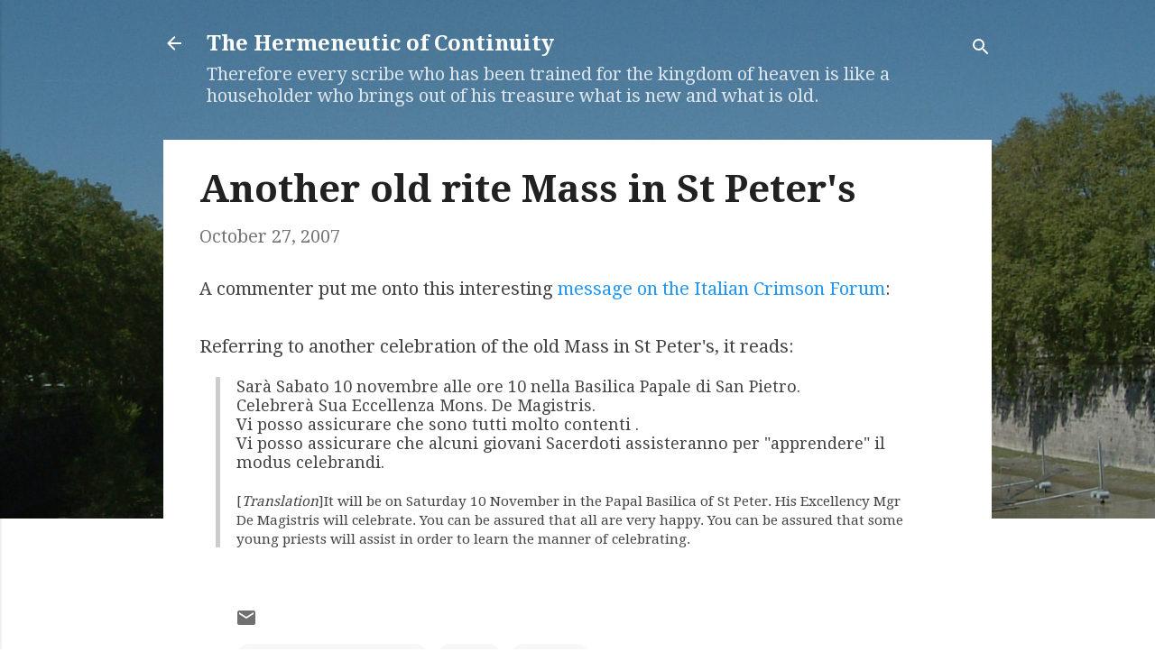

--- FILE ---
content_type: text/html; charset=utf-8
request_url: https://accounts.google.com/o/oauth2/postmessageRelay?parent=https%3A%2F%2Fthe-hermeneutic-of-continuity.blogspot.com&jsh=m%3B%2F_%2Fscs%2Fabc-static%2F_%2Fjs%2Fk%3Dgapi.lb.en.OE6tiwO4KJo.O%2Fd%3D1%2Frs%3DAHpOoo_Itz6IAL6GO-n8kgAepm47TBsg1Q%2Fm%3D__features__
body_size: 163
content:
<!DOCTYPE html><html><head><title></title><meta http-equiv="content-type" content="text/html; charset=utf-8"><meta http-equiv="X-UA-Compatible" content="IE=edge"><meta name="viewport" content="width=device-width, initial-scale=1, minimum-scale=1, maximum-scale=1, user-scalable=0"><script src='https://ssl.gstatic.com/accounts/o/2580342461-postmessagerelay.js' nonce="r6Utq2gaFCYqgnKMZzUP4A"></script></head><body><script type="text/javascript" src="https://apis.google.com/js/rpc:shindig_random.js?onload=init" nonce="r6Utq2gaFCYqgnKMZzUP4A"></script></body></html>